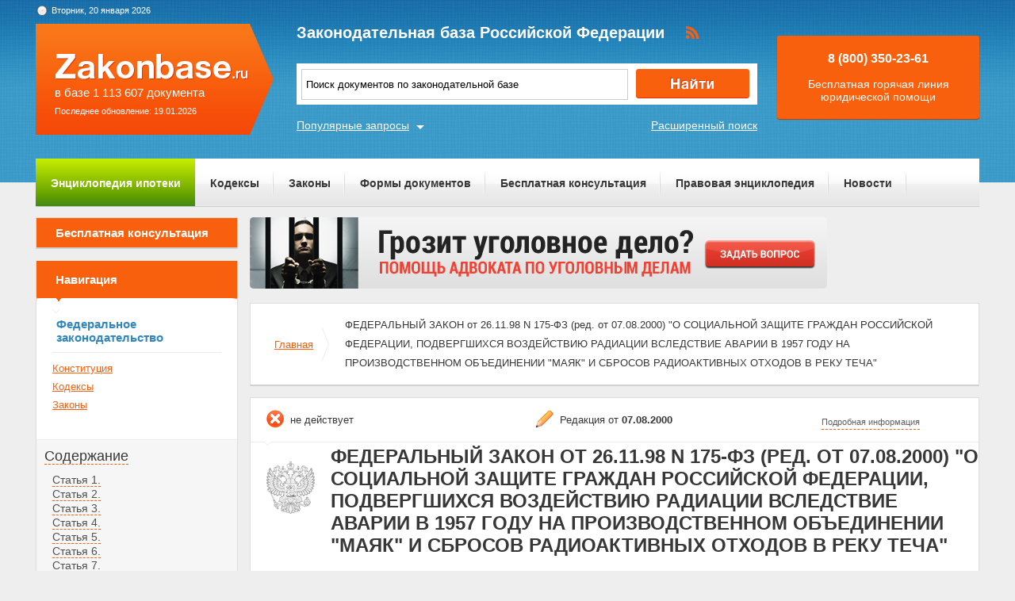

--- FILE ---
content_type: text/html; charset=UTF-8
request_url: https://zakonbase.ru/content/part/377710
body_size: 6273
content:
<!DOCTYPE html>
<html lang="ru" prefix="og: http://ogp.me/ns#">
<head>
    <meta http-equiv="Content-Type" content="text/html; charset=utf-8"/>
    <meta name="language" content="ru"/>
    <meta name="description" content="Статья 17. ФЕДЕРАЛЬНЫЙ ЗАКОН от 26-11-98  175-ФЗ (ред- от 07-08-2000) О СОЦИАЛЬНОЙ ЗАЩИТЕ ГРАЖДАН РОССИЙСКОЙ ФЕДЕРАЦИИ ПОДВЕРГШИХСЯ ВОЗДЕЙСТВИЮ РАДИАЦИИ ВСЛЕДСТВИЕ АВАРИИ В 1957 ГОДУ НА ПРОИЗВОДСТВЕННОМ ОБЪЕДИНЕНИИ МАЯК И СБРОСОВ РАДИОАКТИВНЫХ ОТХОДОВ В РЕКУ ТЕЧА"/>

    <!--[if IE 8]>
    <link href="css/ie8.css" rel="stylesheet" type="text/css"/><![endif]-->
    <!--[if IE]>
    <link href="css/ie.css" rel="stylesheet" type="text/css"/><![endif]-->
    
    <link rel="stylesheet" type="text/css" href="/css/style.css?1768907717" media="all">
    <link rel="stylesheet" type="text/css" href="/css/datapicker.min.css" media="all">
    <link rel="stylesheet" type="text/css" href="/css/combobox.css" media="all">
    <link rel="stylesheet" type="text/css" href="/css/jqueryslidemenu.css" media="all">

    <meta name="keywords" content="можно ли вернуть товар если нет чека, статья ук рф похищения, рф ук статья 41, договор дарения земельного пая, 51 статья жилищного кодекса российской федерации" />
<title>Статья 17. ФЕДЕРАЛЬНЫЙ ЗАКОН от 26-11-98  175-ФЗ (ред- от 07-08-2000) О СОЦИАЛЬНОЙ ЗАЩИТЕ ГРАЖДАН РОССИЙСКОЙ ФЕДЕРАЦИИ ПОДВЕРГШИХСЯ ВОЗДЕЙСТВИЮ РАДИАЦИИ ВСЛЕДСТВИЕ АВАРИИ В 1957 ГОДУ НА ПРОИЗВОДСТВЕННОМ ОБЪЕДИНЕНИИ МАЯК И СБРОСОВ РАДИОАКТИВНЫХ ОТХОДОВ В РЕКУ ТЕЧА</title>

    <meta name='yandex-verification' content='408b3644fe1362ef'/>
    <script src="//ajax.googleapis.com/ajax/libs/jquery/1.8.3/jquery.min.js"></script></head>
<body>

<a href="#" class="up" title="Наверх"></a>

<div class="header_bg-zb"></div>
<div id="main">
    <div class="header header-zb">
        <span class="date-zb" id="date"></span>
        <a href="/" class="logo-zb">
            <span>в базе 1 113 607 документа</span><br/>
            <span style="font-size: 11px;line-height: 30px;">Последнее обновление: 19.01.2026</span>
        </a>

        <h1 class="logo_text-zb">Законодательная база Российской Федерации</h1>

        <div class="social-zb">
            <a href="#"><img src="/img/zakonbase/rss.png" alt=""></a>
        </div>

        <div class="search">
            <input type="text" id="tags" value="Поиск документов по законодательной базе"
                   onfocus="if (this.value == 'Поиск документов по законодательной базе') this.value = '';"
                   onblur="if (this.value == '') { this.value = 'федеральный закон о высшем образовании' }">
            <button class="button_search" onclick="window.location = '/search?text=' + $('#tags').val();"></button>
        </div>

        <a href="/search" class="more-search">Расширенный поиск</a>
        <a href="#" class="more-popular">Популярные запросы</a>

        <div id="more-popular">
            <a href="#" class="close">Закрыть</a>

                            <a href="/zakony/ob-ipoteke/" data-size="10000">Федеральный закон Об ипотеке (залоге недвижимости) N 102-ФЗ</a>
                            <a href="/zakony/ob-ohrane-sredi/" data-size="10000">Федеральный закон Об охране окружающей среды N 7-ФЗ</a>
                            <a href="/zakony/o-valjute/" data-size="3000">закон рф о валютном регулировании</a>
                            <a href="/zakony/o-krestjanskom-khozjaistve/" data-size="10000">Федеральный закон О крестьянском (фермерском) хозяйстве N 74-ФЗ</a>
                            <a href="/zakony/ob-ooo/" data-size="4000">закон об ооо</a>
                            <a href="/zakony/o-med-strahovanii/" data-size="3000">закон об обязательном медицинском страховании</a>
                            <a href="/zakony/o-gos-pensii/" data-size="5000">закон о гос пенсиях</a>
                            <a href="/koap/" data-size="10000">Кодекс РФ Об административных правонарушений (КоАП РФ) (скачать)</a>
                            <a href="/zakony/ob-obrazovanii/" data-size="5000">закон об образовании</a>
                            <a href="/zakony/ob-aktah/" data-size="7000">закон об актах гражданского состояния</a>
                    </div>

        <div class="free">
            <p>8 (800) 350-23-61</p>
            <p>Бесплатная горячая линия юридической помощи</p>
        </div>
    </div>

    <div class="zakon-b">
        <ul class="menu menu-zb">
            <li class="mortgage"><a href="/mortgage">Энциклопедия ипотеки</a></li>
            <li><a href="/site/kodeksy/">Кодексы</a></li>
            <li><a href="/site/zakony/">Законы</a></li>
            <li><a href="/services/forms/">Формы документов</a></li>
            <li><a href="/qa/list/">Бесплатная консультация</a></li>
            <li><a href="/news/list/low/">Правовая энциклопедия</a></li>
            <li><a href="/news/list/main/">Новости</a></li>
            <li><a href="/site/about/">О проекте</a></li>
        </ul>
    </div>
    <div class="clear"></div>

    <div id="info-image">
            </div>

    	<div class="left">
	<div class="scr">
    <div class="module consult-left-menu">
        <h5 class="consult-side noact"><a href="/qa/list">Бесплатная консультация</a></h5>
    </div>

    <div class="module zakon-side-menu" style="padding-bottom:0;border-top:0;">
        <h5 class="zakon-nav">Навигация</h5>

        <div class="block-left">
            <div class="zakonodatelctvo-left">
                <h6>Федеральное законодательство</h6>
                <ul>
                    <li><a href="/konstitucija-rf/">Конституция</a></li>
                    <li><a href="/site/kodeksy/">Кодексы</a></li>
                    <li><a href="/site/zakony/">Законы</a></li>
                </ul>
            </div>
            <div class="side-li">
                <a href="#">Содержание</a>
                	<ul><li><a href="/content/part/377668" rel="nofollow" >Статья 1.</a></li><li><a href="/content/part/377671" rel="nofollow" >Статья 2.</a></li><li><a href="/content/part/377674" rel="nofollow" >Статья 3.</a></li><li><a href="/content/part/377677" rel="nofollow" >Статья 4.</a></li><li><a href="/content/part/377679" rel="nofollow" >Статья 5.</a></li><li><a href="/content/part/377682" rel="nofollow" >Статья 6.</a></li><li><a href="/content/part/377685" rel="nofollow" >Статья 7.</a></li><li><a href="/content/part/377687" rel="nofollow" >Статья 8.</a></li><li><a href="/content/part/377689" rel="nofollow" >Статья 9.</a></li><li><a href="/content/part/377693" rel="nofollow" >Статья 10.</a></li><li><a href="/content/part/377695" rel="nofollow" >Статья 11.</a></li><li><a href="/content/part/377697" rel="nofollow" >Статья 12.</a></li><li><a href="/content/part/377700" rel="nofollow" >Статья 13.</a></li><li><a href="/content/part/377703" rel="nofollow" >Статья 14.</a></li><li><a href="/content/part/377705" rel="nofollow" >Статья 15.</a></li><li><a href="/content/part/377707" rel="nofollow" >Статья 16.</a></li><li><a href="/content/part/377710" rel="nofollow" >Статья 17.</a></li><li><a href="/content/part/377713" rel="nofollow" >Статья 18.</a></li></ul>            </div>
        </div>
    </div>

    <div class="module">
        <h3>Действия</h3><br>
                <a href="?print=1" class="print" target="_blank" rel="nofollow">Версия для печати</a><br><br>
    </div>
</div></div>

<div class="content zakonodatelstvo-text">
    <a class="qa-top" href="/qa/list"><img src="/img/728x90/13.png" alt="" /></a>
	<div class="module breadc">
		<ul class="breadcrump">
			<li><a href="/">Главная</a></li>
			<li class="active">ФЕДЕРАЛЬНЫЙ ЗАКОН от 26.11.98 N 175-ФЗ (ред. от 07.08.2000) "О СОЦИАЛЬНОЙ ЗАЩИТЕ ГРАЖДАН РОССИЙСКОЙ ФЕДЕРАЦИИ, ПОДВЕРГШИХСЯ ВОЗДЕЙСТВИЮ РАДИАЦИИ ВСЛЕДСТВИЕ АВАРИИ В 1957 ГОДУ НА ПРОИЗВОДСТВЕННОМ ОБЪЕДИНЕНИИ "МАЯК" И СБРОСОВ РАДИОАКТИВНЫХ ОТХОДОВ В РЕКУ ТЕЧА"</li>
		</ul>
	</div>
	<div class="module context">
		<div class="head">
			
		<span class="deystvie-2">не действует</span>
		<span class="redakciya">Редакция от <b>07.08.2000</b></span>
		<a href="javascript:void(0)" class="show-full" onclick="show_hide('document-info-ext')">Подробная информация</a>

<div id="document-info-ext" style="display: none; background: white;">
	
	<table class="card-info">
		<tr><td>Наименование документ</td><td>ФЕДЕРАЛЬНЫЙ ЗАКОН от 26.11.98 N 175-ФЗ (ред. от 07.08.2000) "О СОЦИАЛЬНОЙ ЗАЩИТЕ ГРАЖДАН РОССИЙСКОЙ ФЕДЕРАЦИИ, ПОДВЕРГШИХСЯ ВОЗДЕЙСТВИЮ РАДИАЦИИ ВСЛЕДСТВИЕ АВАРИИ В 1957 ГОДУ НА ПРОИЗВОДСТВЕННОМ ОБЪЕДИНЕНИИ "МАЯК" И СБРОСОВ РАДИОАКТИВНЫХ ОТХОДОВ В РЕКУ ТЕЧА"</td></tr>
		<tr><td>Вид документа</td><td>закон</td></tr>		<tr><td>Принявший орган</td><td>президент рф, гд рф, сф рф</td></tr>		<tr><td>Номер документа</td><td>175-ФЗ</td></tr>		<tr><td>Дата принятия</td><td>02.12.1998</td></tr>
		<tr><td>Дата редакции</td><td>07.08.2000</td></tr>
				<tr><td>Дата регистрации в Минюсте</td><td>01.01.1970</td></tr>		<tr><td>Статус</td><td>не действует</td></tr>
		<tr><td>Публикация</td><td><ul><li>В данном виде документ опубликован не был</li><li>Документ в электронном виде ФАПСИ, НТЦ "Система"</li><li>(в ред. от 26.11.98 - "Российская газета", N 229, 02.12.98;</li><li>"Собрание законодательства РФ", 30.11.98, N 48, ст. 5850)</li></ul></td></tr>		<tr><td><a href="/content/nav/63317" rel="nofollow">Навигатор</a></td><td><a href="/content/note/63317" rel="nofollow">Примечания</a></td></tr>	</table>

	
</div>

		</div>
		<div class="header-base">
			<div class="img-small">
				<img src="/img/mat/content-gerb-small.png" alt="">
			</div>
			<div class="context-head">ФЕДЕРАЛЬНЫЙ ЗАКОН от 26.11.98 N 175-ФЗ (ред. от 07.08.2000) "О СОЦИАЛЬНОЙ ЗАЩИТЕ ГРАЖДАН РОССИЙСКОЙ ФЕДЕРАЦИИ, ПОДВЕРГШИХСЯ ВОЗДЕЙСТВИЮ РАДИАЦИИ ВСЛЕДСТВИЕ АВАРИИ В 1957 ГОДУ НА ПРОИЗВОДСТВЕННОМ ОБЪЕДИНЕНИИ "МАЯК" И СБРОСОВ РАДИОАКТИВНЫХ ОТХОДОВ В РЕКУ ТЕЧА"</div>
		</div>
		<p class="context-sub-head-small"></p>
		<div style="margin-top: 40px;"><p class="context-head" style="text-align: left;margin-left: 20px;">Статья 17.</p></div>
		
			<div class="reklama">
                <!-- Yandex.RTB R-A-99357-5 -->
<div id="yandex_rtb_R-A-99357-5"></div>
<script type="text/javascript">
    (function(w, d, n, s, t) {
        w[n] = w[n] || [];
        w[n].push(function() {
            Ya.Context.AdvManager.render({
                blockId: "R-A-99357-5",
                renderTo: "yandex_rtb_R-A-99357-5",
                async: true
            });
        });
        t = d.getElementsByTagName("script")[0];
        s = d.createElement("script");
        s.type = "text/javascript";
        s.src = "//an.yandex.ru/system/context.js";
        s.async = true;
        t.parentNode.insertBefore(s, t);
    })(this, this.document, "yandexContextAsyncCallbacks");
</script>			</div>

		<p><a name="672ed"></a><p>Статья 17. Президенту Российской Федерации и Правительству Российской Федерации привести свои нормативные правовые акты в соответствие с настоящим Федеральным законом в течение трех месяцев со дня его вступления в силу. <a name="f810c"></a></p><p></p></p>
			<div class="reklama last-rek">
                <!-- Yandex.RTB R-A-99357-6 -->
<div id="yandex_rtb_R-A-99357-6"></div>
<script type="text/javascript">
    (function(w, d, n, s, t) {
        w[n] = w[n] || [];
        w[n].push(function() {
            Ya.Context.AdvManager.render({
                blockId: "R-A-99357-6",
                renderTo: "yandex_rtb_R-A-99357-6",
                async: true
            });
        });
        t = d.getElementsByTagName("script")[0];
        s = d.createElement("script");
        s.type = "text/javascript";
        s.src = "//an.yandex.ru/system/context.js";
        s.async = true;
        t.parentNode.insertBefore(s, t);
    })(this, this.document, "yandexContextAsyncCallbacks");
</script>			</div>
	</div>
		
	<div class="module breadc">
		<ul class="breadcrump">
			<li><a href="/">Главная</a></li>
			<li class="active">ФЕДЕРАЛЬНЫЙ ЗАКОН от 26.11.98 N 175-ФЗ (ред. от 07.08.2000) "О СОЦИАЛЬНОЙ ЗАЩИТЕ ГРАЖДАН РОССИЙСКОЙ ФЕДЕРАЦИИ, ПОДВЕРГШИХСЯ ВОЗДЕЙСТВИЮ РАДИАЦИИ ВСЛЕДСТВИЕ АВАРИИ В 1957 ГОДУ НА ПРОИЗВОДСТВЕННОМ ОБЪЕДИНЕНИИ "МАЯК" И СБРОСОВ РАДИОАКТИВНЫХ ОТХОДОВ В РЕКУ ТЕЧА"</li>
		</ul>
	</div>
</div>
    <div class="clear"></div>
</div>
<!-- end main -->

<div class="footer_bg-zb">
    <div class="scrolling-down"></div>
    <div class="footer footer-zb">
        <p class="copy">&copy; 2012 - 2026<br>ZakonBase.ru</p>

        <p class="create"><a href="https://buzznet.ru/" target="_blank" rel="nofollow">&copy; Buzznet: Мониторинг СМИ</a></p>

        <form method="get" action="/search">
            <input type="text" name="text" class="footer-search" placeholder="Поиск по сайту...">
        </form>
        <ul class="footer-menu">
            <li><a>Законодательство</a>
                <ul>
                    <li><a href="/konstitucija-rf/">Конституция</a></li>
                    <li><a href="/site/kodeksy/">Кодексы</a></li>
                    <li><a href="/site/zakony/">Законы</a></li>
                    <li><a href="/search/">Поиск по документам </a></li>
                </ul>
            </li>
            <li><a>Сервисы</a>
                <ul>
                    <li><a href="/services/forms/">Формы документов</a></li>
                    <li><a href="/dictJur/">Юридический словарь</a></li>
                    <li><a href="/buhCalendar/">Календарь</a></li>
                    <li><a href="/api/">Api.ZakonBase</a></li>
                    <li><a href="/image/">Подбор изображений</a></li>
                </ul>
            </li>
            <li><a>Публикации</a>
                <ul>
                    <li><a href="/news/list/main/">Новости</a></li>
                    <li><a href="/news/list/low/">Правовая энциклопедия</a></li>
                    <li><a href="/news/list/interest/">Статьи</a></li>
                </ul>
            </li>
            <li><a>О сайте</a>
                <ul>
                    <li><a href="/site/about/">О проекте</a></li>
                    <li><a href="/staticPage/terms">Условия использования сайта</a></li>
                    <li><a href="/staticPage/adv">Размещение рекламы</a></li>
                    <li><a href="/staticPage/contact">Контактная информация</a></li>
                </ul>
            </li>
        </ul>
    </div>
</div>

<div style="display: none">
    <!--LiveInternet counter-->
    <script><!--
        document.write("<a href='http://www.liveinternet.ru/click' " +
            "target=_blank><img src='//counter.yadro.ru/hit?t14.5;r" +
            escape(document.referrer) + ((typeof (screen) == "undefined") ? "" :
                ";s" + screen.width + "*" + screen.height + "*" + (screen.colorDepth ?
                screen.colorDepth : screen.pixelDepth)) + ";u" + escape(document.URL) +
            ";" + Math.random() +
            "' alt='' title='LiveInternet: показано число просмотров за 24" +
            " часа, посетителей за 24 часа и за сегодня' " +
            "border='0' width='88' height='31'><\/a>")
        //--></script>
    <!--/LiveInternet-->
</div>

<script src="//ajax.googleapis.com/ajax/libs/jqueryui/1.9.2/jquery-ui.min.js"></script>
<script src="/js/jquery.tagcloud.js?2018"></script>
<script src="/js/jquery.ui.datepicker-ru.js"></script>
<script src="/js/time.js"></script>
<script src="/js/main.js"></script>
<script src="/js/scripts.js?1768907717"></script>
<script src="/js/combobox.min.js"></script>
<script src="/js/jquery.jcarousel.min.js"></script>
<script src="/js/jqueryslidemenu.js"></script>
<script src="/js/swfobject.js"></script>
<!--<script src="/js/dist/app-6fe1f449.js"></script>-->

<script>
    jQuery(document).ready(function () {
        $.fn.preload = function () {
            this.each(function () {
                $('<img/>')[0].src = this;
            });
        }
        $(['/img/work/01-on.png', '/img/work/02-on.png', '/img/work/03-on.png', '/img/work/04-on.png', '/img/work/05-on.png', '/img/work/06-on.png', '/img/work/07-on.png', '/img/work/08-on.png', '/img/work/09-on.png']).preload();
        jQuery('.d-carousel .carousel').jcarousel({
            scroll: 1,
            wrap: 'circular'
        });
        $('.d-carousel .carousel a').hover(function () {
            $(this).children('img').attr('src', $(this).children('img').attr('src').replace('.', '-on.'))
        }, function () {
            $(this).children('img').attr('src', $(this).children('img').attr('src').replace('-on.', '.'))
        });
        $('#tags').keypress(function (e) {
            if (e.which == 13) {
                //jQuery(this).blur();
                jQuery('.button_search').focus().click();
            }
        });
    });
</script>
<script>
    var _gaq = _gaq || [];
    _gaq.push(['_setAccount', 'UA-30152656-1']);
    _gaq.push(['_setDomainName', 'zakonbase.ru']);
    _gaq.push(['_trackPageview']);

    (function () {
        var ga = document.createElement('script');
        ga.type = 'text/javascript';
        ga.async = true;
        ga.src = ('https:' == document.location.protocol ? 'https://ssl' : 'http://www') + '.google-analytics.com/ga.js';
        var s = document.getElementsByTagName('script')[0];
        s.parentNode.insertBefore(ga, s);
    })();
</script>

</body>
</html>
